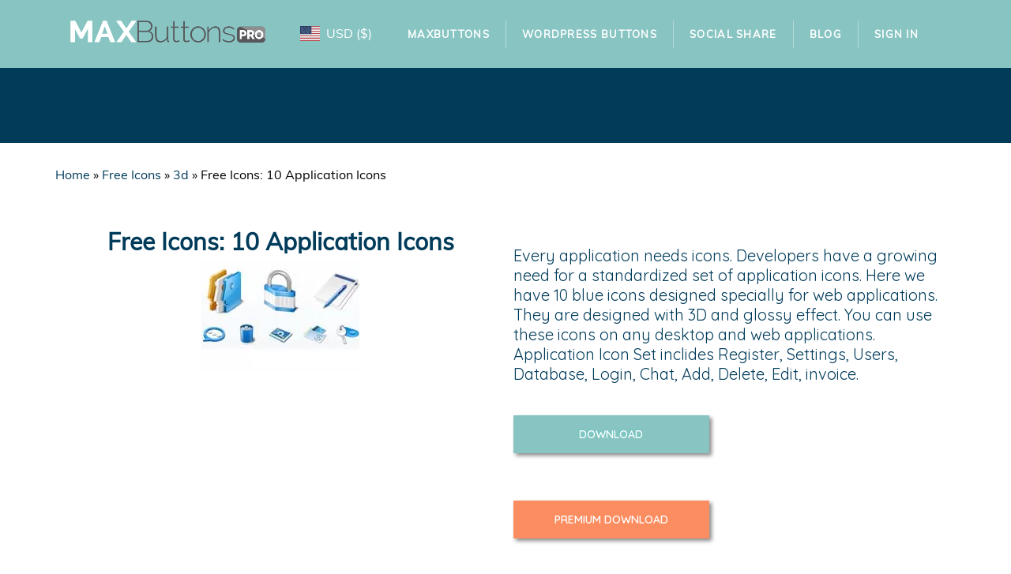

--- FILE ---
content_type: text/html; charset=UTF-8
request_url: https://maxbuttons.com/free-icon-set/free-icons-10-application-icons/
body_size: 13251
content:
<!DOCTYPE html><html lang="en-US"><head><meta charset="UTF-8"><meta name="viewport" content="width=device-width, initial-scale=1.0, viewport-fit=cover"/><meta name='robots' content='index, follow, max-image-preview:large, max-snippet:-1, max-video-preview:-1'/><link rel="preload" href="https://maxbuttons.com/wp-content/themes/blockfire/assets/fonts/Muli-Regular.ttf" as="font" type="font/ttf" crossorigin><link rel="stylesheet" media="print" onload="this.onload=null;this.media='all';" id="ao_optimized_gfonts" href="https://fonts.googleapis.com/css?family=Quicksand:100,100italic,200,200italic,300,300italic,400,400italic,500,500italic,600,600italic,700,700italic,800,800italic,900,900italic&amp;display=swap"><link media="all" href="https://cdn.maxbuttons.com/wp-content/cache/autoptimize/css/autoptimize_c4df5526f42b62497ba2e7e6ce2547dc.css" rel="stylesheet"><title>Free Icons: 10 Application Icons | MaxButtons Pro</title><meta name="description" content="You can use these free icons on any desktop and web applications. Application Icon Set inclides Register, Settings, Users, Database, Login, Chat, Add, Delete, Edit, invoice."/><link rel="canonical" href="https://maxbuttons.com/free-icon-set/free-icons-10-application-icons/"/><meta property="og:locale" content="en_US"/><meta property="og:type" content="article"/><meta property="og:title" content="Free Icons: 10 Application Icons | MaxButtons Pro"/><meta property="og:description" content="You can use these free icons on any desktop and web applications. Application Icon Set inclides Register, Settings, Users, Database, Login, Chat, Add, Delete, Edit, invoice."/><meta property="og:url" content="https://maxbuttons.com/free-icon-set/free-icons-10-application-icons/"/><meta property="og:site_name" content="MaxButtons Pro"/><meta property="article:publisher" content="https://www.facebook.com/maxfoundry/"/><meta property="og:image" content="https://maxbuttons.com/wp-content/uploads/2013/04/10-Application-Free-Icons.jpg"/><meta property="og:image:width" content="200"/><meta property="og:image:height" content="150"/><meta property="og:image:type" content="image/jpeg"/><meta name="twitter:card" content="summary_large_image"/><meta name="twitter:site" content="@maxfoundry"/> <script type="application/ld+json" class="yoast-schema-graph">{"@context":"https://schema.org","@graph":[{"@type":"WebPage","@id":"https://maxbuttons.com/free-icon-set/free-icons-10-application-icons/","url":"https://maxbuttons.com/free-icon-set/free-icons-10-application-icons/","name":"Free Icons: 10 Application Icons | MaxButtons Pro","isPartOf":{"@id":"https://maxbuttons.com/#website"},"primaryImageOfPage":{"@id":"https://maxbuttons.com/free-icon-set/free-icons-10-application-icons/#primaryimage"},"image":{"@id":"https://maxbuttons.com/free-icon-set/free-icons-10-application-icons/#primaryimage"},"thumbnailUrl":"https://maxbuttons.com/wp-content/uploads/2013/04/10-Application-Free-Icons.jpg","datePublished":"2013-04-05T13:30:15+00:00","description":"You can use these free icons on any desktop and web applications. Application Icon Set inclides Register, Settings, Users, Database, Login, Chat, Add, Delete, Edit, invoice.","breadcrumb":{"@id":"https://maxbuttons.com/free-icon-set/free-icons-10-application-icons/#breadcrumb"},"inLanguage":"en-US","potentialAction":[{"@type":"ReadAction","target":["https://maxbuttons.com/free-icon-set/free-icons-10-application-icons/"]}]},{"@type":"ImageObject","inLanguage":"en-US","@id":"https://maxbuttons.com/free-icon-set/free-icons-10-application-icons/#primaryimage","url":"https://maxbuttons.com/wp-content/uploads/2013/04/10-Application-Free-Icons.jpg","contentUrl":"https://maxbuttons.com/wp-content/uploads/2013/04/10-Application-Free-Icons.jpg","width":200,"height":150},{"@type":"BreadcrumbList","@id":"https://maxbuttons.com/free-icon-set/free-icons-10-application-icons/#breadcrumb","itemListElement":[{"@type":"ListItem","position":1,"name":"Home","item":"https://maxbuttons.com/"},{"@type":"ListItem","position":2,"name":"Free Icons","item":"https://maxbuttons.com/free-icon-set/"},{"@type":"ListItem","position":3,"name":"3d","item":"https://maxbuttons.com/free-icons-tag/3d/"},{"@type":"ListItem","position":4,"name":"Free Icons: 10 Application Icons"}]},{"@type":"WebSite","@id":"https://maxbuttons.com/#website","url":"https://maxbuttons.com/","name":"MaxButtons Pro","description":"WordPress Button Generator","publisher":{"@id":"https://maxbuttons.com/#organization"},"potentialAction":[{"@type":"SearchAction","target":{"@type":"EntryPoint","urlTemplate":"https://maxbuttons.com/?s={search_term_string}"},"query-input":{"@type":"PropertyValueSpecification","valueRequired":true,"valueName":"search_term_string"}}],"inLanguage":"en-US"},{"@type":"Organization","@id":"https://maxbuttons.com/#organization","name":"MaxButtons","url":"https://maxbuttons.com/","logo":{"@type":"ImageObject","inLanguage":"en-US","@id":"https://maxbuttons.com/#/schema/logo/image/","url":"https://maxbuttons.com/wp-content/uploads/2022/05/maxbuttons_logo.png","contentUrl":"https://maxbuttons.com/wp-content/uploads/2022/05/maxbuttons_logo.png","width":252,"height":34,"caption":"MaxButtons"},"image":{"@id":"https://maxbuttons.com/#/schema/logo/image/"},"sameAs":["https://www.facebook.com/maxfoundry/","https://x.com/maxfoundry"]}]}</script> <link href='https://www.google-analytics.com' rel='preconnect'/><link href='https://fonts.googleapis.com' rel='preconnect'/><link href='https://js.stripe.com' rel='preconnect'/><link href='https://www.googletagmanager.com' rel='preconnect'/><link href='https://fonts.gstatic.com' crossorigin='anonymous' rel='preconnect'/><link rel="alternate" type="application/rss+xml" title="MaxButtons Pro &raquo; Feed" href="https://maxbuttons.com/feed/"/><link rel='stylesheet' id='elementor-frontend-css' href='https://cdn.maxbuttons.com/wp-content/uploads/elementor/css/custom-frontend.min.css?ver=1768398160' type='text/css' media='all'/><link rel='stylesheet' id='widget-nav-menu-css' href='https://cdn.maxbuttons.com/wp-content/uploads/elementor/css/custom-pro-widget-nav-menu.min.css?ver=1768398160' type='text/css' media='all'/><link rel='stylesheet' id='e-apple-webkit-css' href='https://cdn.maxbuttons.com/wp-content/uploads/elementor/css/custom-apple-webkit.min.css?ver=1768398160' type='text/css' media='all'/><link rel='stylesheet' id='elementor-post-124750-css' href='https://cdn.maxbuttons.com/wp-content/cache/autoptimize/css/autoptimize_single_84f3f1ac70f2da6697093de5deb2a688.css?ver=1768398160' type='text/css' media='all'/><link rel='stylesheet' id='elementor-post-124756-css' href='https://cdn.maxbuttons.com/wp-content/cache/autoptimize/css/autoptimize_single_094e54eff6ec815284a293fc1586046e.css?ver=1768398160' type='text/css' media='all'/><link rel='stylesheet' id='elementor-post-124764-css' href='https://cdn.maxbuttons.com/wp-content/cache/autoptimize/css/autoptimize_single_a4b4227e3b5713293953ba95d3b73889.css?ver=1768398160' type='text/css' media='all'/><link rel='stylesheet' id='elementor-post-125229-css' href='https://cdn.maxbuttons.com/wp-content/cache/autoptimize/css/autoptimize_single_be36ee94860300f1467196b40c317aab.css?ver=1768398264' type='text/css' media='all'/> <script type="text/javascript" src="https://cdn.maxbuttons.com/wp-includes/js/jquery/jquery.min.js?ver=3.7.1" id="jquery-core-js"></script> <link rel="https://api.w.org/" href="https://maxbuttons.com/wp-json/"/><link rel="EditURI" type="application/rsd+xml" title="RSD" href="https://maxbuttons.com/xmlrpc.php?rsd"/><link rel='shortlink' href='https://maxbuttons.com/?p=11639'/><link rel="alternate" title="oEmbed (JSON)" type="application/json+oembed" href="https://maxbuttons.com/wp-json/oembed/1.0/embed?url=https%3A%2F%2Fmaxbuttons.com%2Ffree-icon-set%2Ffree-icons-10-application-icons%2F"/><meta name="generator" content="Easy Digital Downloads v3.6.2"/><meta name="generator" content="Elementor 3.32.5; features: e_font_icon_svg, additional_custom_breakpoints; settings: css_print_method-external, google_font-enabled, font_display-swap">  <script></script> <link rel="icon" href="https://maxbuttons.com/wp-content/uploads/2022/05/xMB-favicon.png.pagespeed.ic.MRp9egZ6L4.webp" sizes="32x32"/><link rel="icon" href="https://maxbuttons.com/wp-content/uploads/2022/05/xMB-favicon.png.pagespeed.ic.MRp9egZ6L4.webp" sizes="192x192"/><link rel="apple-touch-icon" href="https://maxbuttons.com/wp-content/uploads/2022/05/xMB-favicon.png.pagespeed.ic.MRp9egZ6L4.webp"/><meta name="msapplication-TileImage" content="https://maxbuttons.com/wp-content/uploads/2022/05/MB-favicon.png"/></head><body class="wp-singular free_icons-template-default single single-free_icons postid-11639 wp-custom-logo wp-theme-blockfire edd-js-none elementor-default elementor-template-full-width elementor-kit-124750 elementor-page-125229"> <script type="text/javascript" id="bbp-swap-no-js-body-class">document.body.className=document.body.className.replace('bbp-no-js','bbp-js');</script> <script>(function(){var c=document.body.classList;c.remove('edd-js-none');c.add('edd-js');})();</script> <div data-elementor-type="header" data-elementor-id="124756" class="elementor elementor-124756 elementor-location-header" data-elementor-post-type="elementor_library"><div class="elementor-element elementor-element-bb4f318 e-flex e-con-boxed e-con e-parent" data-id="bb4f318" data-element_type="container" data-settings="{&quot;background_background&quot;:&quot;classic&quot;}"><div class="e-con-inner"><div class="elementor-element elementor-element-0a38a81 e-con-full e-flex e-con e-parent" data-id="0a38a81" data-element_type="container"><div class="elementor-element elementor-element-66adec63 elementor-widget elementor-widget-theme-site-logo elementor-widget-image" data-id="66adec63" data-element_type="widget" data-widget_type="theme-site-logo.default"><div class="elementor-widget-container"> <a href="https://maxbuttons.com"> <noscript><img src="[data-uri]" class="attachment-full size-full wp-image-124783" alt="MAXButtons Logo"/></noscript><img src='data:image/svg+xml,%3Csvg%20xmlns=%22http://www.w3.org/2000/svg%22%20viewBox=%220%200%20250%2043%22%3E%3C/svg%3E' data-src="[data-uri]" class="lazyload attachment-full size-full wp-image-124783" alt="MAXButtons Logo"/> </a></div></div></div><div class="elementor-element elementor-element-8121728 e-con-full e-flex e-con e-parent" data-id="8121728" data-element_type="container"><div class="elementor-element elementor-element-d5aa2d4 elementor-widget elementor-widget-shortcode" data-id="d5aa2d4" data-element_type="widget" data-widget_type="shortcode.default"><div class="elementor-widget-container"><div class="elementor-shortcode"><div class='currency_switcher' style="visibility:none"><div class="currency-option selected option-USD "><a href="/free-icon-set/free-icons-10-application-icons/?currency=USD" title="Switch to US Dollar"><span><noscript><img src=https://maxbuttons.com/wp-content/plugins/mbsw-currency-switcher/assets/flags/4x3/us.svg width="25" height="25"></noscript><img class="lazyload" src='data:image/svg+xml,%3Csvg%20xmlns=%22http://www.w3.org/2000/svg%22%20viewBox=%220%200%2025%2025%22%3E%3C/svg%3E' data-src=https://maxbuttons.com/wp-content/plugins/mbsw-currency-switcher/assets/flags/4x3/us.svg width="25" height="25"></span><span>USD</span><span>(&dollar;)</span></a></div><div class="currency-option  option-EUR "><a href="/free-icon-set/free-icons-10-application-icons/?currency=EUR" title="Switch to Euro"><span><noscript><img src=https://maxbuttons.com/wp-content/plugins/mbsw-currency-switcher/assets/flags/4x3/eu.svg width="25" height="25"></noscript><img class="lazyload" src='data:image/svg+xml,%3Csvg%20xmlns=%22http://www.w3.org/2000/svg%22%20viewBox=%220%200%2025%2025%22%3E%3C/svg%3E' data-src=https://maxbuttons.com/wp-content/plugins/mbsw-currency-switcher/assets/flags/4x3/eu.svg width="25" height="25"></span><span>EUR</span><span>(&euro;)</span></a></div><div class="currency-option  option-GBP "><a href="/free-icon-set/free-icons-10-application-icons/?currency=GBP" title="Switch to British Pound"><span><noscript><img loading="lazy" src=https://maxbuttons.com/wp-content/plugins/mbsw-currency-switcher/assets/flags/4x3/gb.svg width="25" height="25"></noscript><img class="lazyload" loading="lazy" src='data:image/svg+xml,%3Csvg%20xmlns=%22http://www.w3.org/2000/svg%22%20viewBox=%220%200%2025%2025%22%3E%3C/svg%3E' data-src=https://maxbuttons.com/wp-content/plugins/mbsw-currency-switcher/assets/flags/4x3/gb.svg width="25" height="25"></span><span>GBP</span><span>(&pound;)</span></a></div></div></div></div></div></div><div class="elementor-element elementor-element-ce46aaf e-con-full e-flex e-con e-parent" data-id="ce46aaf" data-element_type="container"><div class="elementor-element elementor-element-754f1c61 elementor-nav-menu__align-center elementor-nav-menu--dropdown-mobile elementor-nav-menu--stretch elementor-nav-menu__text-align-aside elementor-nav-menu--toggle elementor-nav-menu--burger elementor-widget elementor-widget-nav-menu" data-id="754f1c61" data-element_type="widget" data-settings="{&quot;full_width&quot;:&quot;stretch&quot;,&quot;layout&quot;:&quot;horizontal&quot;,&quot;submenu_icon&quot;:{&quot;value&quot;:&quot;&lt;svg class=\&quot;e-font-icon-svg e-fas-caret-down\&quot; viewBox=\&quot;0 0 320 512\&quot; xmlns=\&quot;http:\/\/www.w3.org\/2000\/svg\&quot;&gt;&lt;path d=\&quot;M31.3 192h257.3c17.8 0 26.7 21.5 14.1 34.1L174.1 354.8c-7.8 7.8-20.5 7.8-28.3 0L17.2 226.1C4.6 213.5 13.5 192 31.3 192z\&quot;&gt;&lt;\/path&gt;&lt;\/svg&gt;&quot;,&quot;library&quot;:&quot;fa-solid&quot;},&quot;toggle&quot;:&quot;burger&quot;}" data-widget_type="nav-menu.default"><div class="elementor-widget-container"><nav aria-label="Menu" class="elementor-nav-menu--main elementor-nav-menu__container elementor-nav-menu--layout-horizontal e--pointer-text e--animation-grow"><ul id="menu-1-754f1c61" class="elementor-nav-menu"><li class="menu-item menu-item-type-post_type menu-item-object-page menu-item-80250"><a href="https://maxbuttons.com/maxbuttons/" class="elementor-item">MaxButtons</a></li><li class="menu-item menu-item-type-custom menu-item-object-custom menu-item-90758"><a href="/downloads" class="elementor-item">WordPress Buttons</a></li><li class="menu-item menu-item-type-post_type menu-item-object-page menu-item-113798"><a href="https://maxbuttons.com/wordpress-share-buttons/" class="elementor-item">Social Share</a></li><li class="menu-item menu-item-type-post_type menu-item-object-page current_page_parent menu-item-80252"><a href="https://maxbuttons.com/blog/" class="elementor-item">Blog</a></li><li class="menu-item menu-item-type-custom menu-item-object-custom menu-item-125073"><a href="/my-account/" class="elementor-item">Sign In</a></li></ul></nav><div class="elementor-menu-toggle" role="button" tabindex="0" aria-label="Menu Toggle" aria-expanded="false"> <svg aria-hidden="true" role="presentation" class="elementor-menu-toggle__icon--open e-font-icon-svg e-eicon-menu-bar" viewBox="0 0 1000 1000" xmlns="http://www.w3.org/2000/svg"><path d="M104 333H896C929 333 958 304 958 271S929 208 896 208H104C71 208 42 237 42 271S71 333 104 333ZM104 583H896C929 583 958 554 958 521S929 458 896 458H104C71 458 42 487 42 521S71 583 104 583ZM104 833H896C929 833 958 804 958 771S929 708 896 708H104C71 708 42 737 42 771S71 833 104 833Z"></path></svg><svg aria-hidden="true" role="presentation" class="elementor-menu-toggle__icon--close e-font-icon-svg e-eicon-close" viewBox="0 0 1000 1000" xmlns="http://www.w3.org/2000/svg"><path d="M742 167L500 408 258 167C246 154 233 150 217 150 196 150 179 158 167 167 154 179 150 196 150 212 150 229 154 242 171 254L408 500 167 742C138 771 138 800 167 829 196 858 225 858 254 829L496 587 738 829C750 842 767 846 783 846 800 846 817 842 829 829 842 817 846 804 846 783 846 767 842 750 829 737L588 500 833 258C863 229 863 200 833 171 804 137 775 137 742 167Z"></path></svg></div><nav class="elementor-nav-menu--dropdown elementor-nav-menu__container" aria-hidden="true"><ul id="menu-2-754f1c61" class="elementor-nav-menu"><li class="menu-item menu-item-type-post_type menu-item-object-page menu-item-80250"><a href="https://maxbuttons.com/maxbuttons/" class="elementor-item" tabindex="-1">MaxButtons</a></li><li class="menu-item menu-item-type-custom menu-item-object-custom menu-item-90758"><a href="/downloads" class="elementor-item" tabindex="-1">WordPress Buttons</a></li><li class="menu-item menu-item-type-post_type menu-item-object-page menu-item-113798"><a href="https://maxbuttons.com/wordpress-share-buttons/" class="elementor-item" tabindex="-1">Social Share</a></li><li class="menu-item menu-item-type-post_type menu-item-object-page current_page_parent menu-item-80252"><a href="https://maxbuttons.com/blog/" class="elementor-item" tabindex="-1">Blog</a></li><li class="menu-item menu-item-type-custom menu-item-object-custom menu-item-125073"><a href="/my-account/" class="elementor-item" tabindex="-1">Sign In</a></li></ul></nav></div></div></div></div></div></div><div data-elementor-type="single-page" data-elementor-id="125229" class="elementor elementor-125229 elementor-location-single post-11639 free_icons type-free_icons status-publish has-post-thumbnail hentry free_icons_tag-3d free_icons_tag-add-2 free_icons_tag-application-icons free_icons_tag-chat free_icons_tag-database free_icons_tag-delete free_icons_tag-edit free_icons_tag-free-icons free_icons_tag-invoice free_icons_tag-login free_icons_tag-register free_icons_tag-settings free_icons_tag-users" data-elementor-post-type="elementor_library"><div class="elementor-element elementor-element-5e2979ee e-flex e-con-boxed e-con e-parent" data-id="5e2979ee" data-element_type="container" data-settings="{&quot;background_background&quot;:&quot;classic&quot;}"><div class="e-con-inner"><div class="elementor-element elementor-element-28132143 elementor-widget elementor-widget-theme-post-title elementor-page-title elementor-widget-heading" data-id="28132143" data-element_type="widget" data-widget_type="theme-post-title.default"><div class="elementor-widget-container"><h1 class="elementor-heading-title elementor-size-default">Free Icons: 10 Application Icons</h1></div></div></div></div><div class="elementor-element elementor-element-1c21b210 e-flex e-con-boxed e-con e-parent" data-id="1c21b210" data-element_type="container"><div class="e-con-inner"><div class="elementor-element elementor-element-7af9d58d elementor-widget elementor-widget-breadcrumbs" data-id="7af9d58d" data-element_type="widget" data-widget_type="breadcrumbs.default"><div class="elementor-widget-container"><nav id="breadcrumbs"><span><span><a href="https://maxbuttons.com/">Home</a></span> » <span><a href="https://maxbuttons.com/free-icon-set/">Free Icons</a></span> » <span><a href="https://maxbuttons.com/free-icons-tag/3d/">3d</a></span> » <span class="breadcrumb_last" aria-current="page">Free Icons: 10 Application Icons</span></span></nav></div></div></div></div><div class="elementor-element elementor-element-3e7654af e-flex e-con-boxed e-con e-parent" data-id="3e7654af" data-element_type="container"><div class="e-con-inner"><div class="elementor-element elementor-element-82dd76 e-con-full e-flex e-con e-parent" data-id="82dd76" data-element_type="container"><div class="elementor-element elementor-element-9020062 elementor-widget elementor-widget-theme-post-title elementor-page-title elementor-widget-heading" data-id="9020062" data-element_type="widget" data-widget_type="theme-post-title.default"><div class="elementor-widget-container"><h1 class="elementor-heading-title elementor-size-default">Free Icons: 10 Application Icons</h1></div></div><div class="elementor-element elementor-element-46b8dfc3 elementor-widget elementor-widget-theme-post-featured-image elementor-widget-image" data-id="46b8dfc3" data-element_type="widget" data-widget_type="theme-post-featured-image.default"><div class="elementor-widget-container"> <noscript><img loading="lazy" width="200" height="150" src="https://maxbuttons.com/wp-content/uploads/2013/04/x10-Application-Free-Icons.jpg.pagespeed.ic.TNQ2hYwqNH.webp" class="attachment-large size-large wp-image-9428" alt=""/></noscript><img loading="lazy" width="200" height="150" src='data:image/svg+xml,%3Csvg%20xmlns=%22http://www.w3.org/2000/svg%22%20viewBox=%220%200%20200%20150%22%3E%3C/svg%3E' data-src="https://maxbuttons.com/wp-content/uploads/2013/04/x10-Application-Free-Icons.jpg.pagespeed.ic.TNQ2hYwqNH.webp" class="lazyload attachment-large size-large wp-image-9428" alt=""/></div></div></div><div class="elementor-element elementor-element-54c0494 e-con-full e-flex e-con e-parent" data-id="54c0494" data-element_type="container"><div class="elementor-element elementor-element-6a6f504 elementor-widget elementor-widget-theme-post-content" data-id="6a6f504" data-element_type="widget" data-widget_type="theme-post-content.default"><div class="elementor-widget-container"><p style="font-size: 20px;">Every application needs icons. Developers have a growing need for a standardized set of application icons. Here we have 10 blue icons designed specially for web applications. They are designed with 3D and glossy effect.  You can use these icons on any desktop and web applications. Application Icon Set inclides Register, Settings, Users, Database, Login, Chat, Add, Delete, Edit, invoice.</p> <br><div style="text-align: center; font-size: 14px; font-weight: 600; font-style: normal;  text-shadow: -1px -1px 1px #5ec5bf; background-color: #88C5C2; box-shadow: 3px 3px 5px 0px rgb(0 0 0 / 47%); padding: 15px 40px 15px 40px; width: 45%;"> <a style="color: #ffffff;" target="_blank" rel="noopener" href="http://www.webiconset.com/application-icon-set/" data-mbga="{&quot;cat&quot;:&quot;MaxButtons&quot;,&quot;action&quot;:&quot;click&quot;,&quot;label&quot;:&quot;&quot;,&quot;value&quot;:0,&quot;noninteraction&quot;:&quot;false&quot;}"><span class="mb-text">DOWNLOAD</span></a></div> <br><p style="font-size: 20px;"></p> <br><div style="text-align: center; font-size: 14px; font-weight: 600; font-style: normal;  text-shadow: -1px -1px 1px #fc8d60; background-color: #fc8d60; box-shadow: 3px 3px 5px 0px rgb(0 0 0 / 47%); padding: 15px 40px 15px 40px; width: 45%;"> <a style="color: #ffffff;" target="_blank" rel="noopener" href="" data-mbga="{&quot;cat&quot;:&quot;MaxButtons&quot;,&quot;action&quot;:&quot;click&quot;,&quot;label&quot;:&quot;&quot;,&quot;value&quot;:0,&quot;noninteraction&quot;:&quot;false&quot;}"><span class="mb-text">PREMIUM DOWNLOAD</span></a></div></div></div></div></div></div><div class="elementor-element elementor-element-23112a6f e-con-full e-flex e-con e-parent" data-id="23112a6f" data-element_type="container"><div class="elementor-element elementor-element-1b3b8725 e-con-full e-flex e-con e-parent" data-id="1b3b8725" data-element_type="container"><div class="elementor-element elementor-element-26b76d3b elementor-widget-divider--view-line elementor-widget elementor-widget-divider" data-id="26b76d3b" data-element_type="widget" data-widget_type="divider.default"><div class="elementor-widget-container"><div class="elementor-divider"> <span class="elementor-divider-separator"> </span></div></div></div></div><div class="elementor-element elementor-element-33e2a35a e-con-full e-flex e-con e-parent" data-id="33e2a35a" data-element_type="container"><div class="elementor-element elementor-element-446d63d5 elementor-widget elementor-widget-image" data-id="446d63d5" data-element_type="widget" data-widget_type="image.default"><div class="elementor-widget-container"> <noscript><img loading="lazy" width="252" height="34" src="https://maxbuttons.com/wp-content/uploads/2022/05/xmaxbuttons_logo.png.pagespeed.ic.qlUGcOZPkm.webp" class="attachment-large size-large wp-image-124771" alt=""/></noscript><img loading="lazy" width="252" height="34" src='data:image/svg+xml,%3Csvg%20xmlns=%22http://www.w3.org/2000/svg%22%20viewBox=%220%200%20252%2034%22%3E%3C/svg%3E' data-src="https://maxbuttons.com/wp-content/uploads/2022/05/xmaxbuttons_logo.png.pagespeed.ic.qlUGcOZPkm.webp" class="lazyload attachment-large size-large wp-image-124771" alt=""/></div></div></div><div class="elementor-element elementor-element-64b87ac6 e-con-full e-flex e-con e-parent" data-id="64b87ac6" data-element_type="container"><div class="elementor-element elementor-element-9737772 elementor-widget-divider--view-line_text elementor-widget-divider--element-align-center elementor-widget elementor-widget-divider" data-id="9737772" data-element_type="widget" data-widget_type="divider.default"><div class="elementor-widget-container"><div class="elementor-divider"> <span class="elementor-divider-separator"> <span class="elementor-divider__text elementor-divider__element"> <a href="/pricing/">This Product Requires MaxButtons PRO</a> </span> </span></div></div></div></div></div><div class="elementor-element elementor-element-42335ec7 e-flex e-con-boxed e-con e-parent" data-id="42335ec7" data-element_type="container" data-settings="{&quot;background_background&quot;:&quot;classic&quot;}"><div class="e-con-inner"><div class="elementor-element elementor-element-61487364 e-con-full e-flex e-con e-parent" data-id="61487364" data-element_type="container"><div class="elementor-element elementor-element-459c5b44 elementor-widget elementor-widget-heading" data-id="459c5b44" data-element_type="widget" data-widget_type="heading.default"><div class="elementor-widget-container"><h3 class="elementor-heading-title elementor-size-small">OVER <span style="color: #1fa4fb">250</span> BUTTON PACKS</h3></div></div><div class="elementor-element elementor-element-25e6c396 elementor-widget elementor-widget-heading" data-id="25e6c396" data-element_type="widget" data-widget_type="heading.default"><div class="elementor-widget-container"><p class="elementor-heading-title elementor-size-default">Get <span style="color: #1fa4fb">every button</span> we have for $49</p></div></div></div><div class="elementor-element elementor-element-3ee3c4d7 e-con-full e-flex e-con e-parent" data-id="3ee3c4d7" data-element_type="container"><div class="elementor-element elementor-element-75ce513d elementor-widget elementor-widget-heading" data-id="75ce513d" data-element_type="widget" data-widget_type="heading.default"><div class="elementor-widget-container"><h2 class="elementor-heading-title elementor-size-default">Our best deal is the All-In-One Package, which gets you everything we have for only $49. Over 200 current button packs, and all new button packs for one year.</h2></div></div></div><div class="elementor-element elementor-element-560653e5 e-con-full e-flex e-con e-parent" data-id="560653e5" data-element_type="container"><div class="elementor-element elementor-element-60677e1a elementor-align-center elementor-widget elementor-widget-button" data-id="60677e1a" data-element_type="widget" data-widget_type="button.default"><div class="elementor-widget-container"><div class="elementor-button-wrapper"> <a class="elementor-button elementor-button-link elementor-size-md" href="https://maxbuttons.com/checkout/?edd_action=add_to_cart&#038;download_id=23836"> <span class="elementor-button-content-wrapper"> <span class="elementor-button-text">GET OUR BEST DEAL</span> </span> </a></div></div></div><div class="elementor-element elementor-element-4b5bc508 elementor-widget elementor-widget-heading" data-id="4b5bc508" data-element_type="widget" data-widget_type="heading.default"><div class="elementor-widget-container"><h4 class="elementor-heading-title elementor-size-default">MAX BUTTONS PRO REQUIRED</h4></div></div></div></div></div></div><footer data-elementor-type="footer" data-elementor-id="124764" class="elementor elementor-124764 elementor-location-footer" data-elementor-post-type="elementor_library"><div class="elementor-element elementor-element-7ede9f6d e-flex e-con-boxed e-con e-parent" data-id="7ede9f6d" data-element_type="container"><div class="e-con-inner"><div class="elementor-element elementor-element-c93741d elementor-widget elementor-widget-heading" data-id="c93741d" data-element_type="widget" data-widget_type="heading.default"><div class="elementor-widget-container"><h2 class="elementor-heading-title elementor-size-default">Get MaxButtons Pro Now!</h2></div></div><div class="elementor-element elementor-element-1d99f3f elementor-align-center elementor-widget elementor-widget-button" data-id="1d99f3f" data-element_type="widget" data-widget_type="button.default"><div class="elementor-widget-container"><div class="elementor-button-wrapper"> <a class="elementor-button elementor-button-link elementor-size-xl" href="https://maxbuttons.com/checkout/?edd_action=add_to_cart&#038;download_id=24035&#038;edd_options%5Bprice_id%5D=1"> <span class="elementor-button-content-wrapper"> <span class="elementor-button-text">GET IT NOW</span> </span> </a></div></div></div></div></div><div class="elementor-element elementor-element-62989c8b e-flex e-con-boxed e-con e-parent" data-id="62989c8b" data-element_type="container" data-settings="{&quot;background_background&quot;:&quot;classic&quot;}"><div class="e-con-inner"><div class="elementor-element elementor-element-1b99f000 e-con-full e-flex e-con e-parent" data-id="1b99f000" data-element_type="container"><div class="elementor-element elementor-element-7108581e elementor-widget elementor-widget-heading" data-id="7108581e" data-element_type="widget" data-widget_type="heading.default"><div class="elementor-widget-container"><h2 class="elementor-heading-title elementor-size-default">Still Have Questions?</h2></div></div><div class="elementor-element elementor-element-6ced10aa elementor-widget elementor-widget-heading" data-id="6ced10aa" data-element_type="widget" data-widget_type="heading.default"><div class="elementor-widget-container"><h4 class="elementor-heading-title elementor-size-default">Get ready to build your own buttons with MaxButtons Pro - the ultimate button generator</h4></div></div></div><div class="elementor-element elementor-element-756a2f39 e-con-full e-flex e-con e-parent" data-id="756a2f39" data-element_type="container"><div class="elementor-element elementor-element-6f7b2070 elementor-align-center elementor-widget elementor-widget-button" data-id="6f7b2070" data-element_type="widget" data-widget_type="button.default"><div class="elementor-widget-container"><div class="elementor-button-wrapper"> <a class="elementor-button elementor-button-link elementor-size-xl" href="https://maxbuttons.com/pricing/"> <span class="elementor-button-content-wrapper"> <span class="elementor-button-text">TELL ME MORE</span> </span> </a></div></div></div></div></div></div><div class="elementor-element elementor-element-5efe43a1 e-flex e-con-boxed e-con e-parent" data-id="5efe43a1" data-element_type="container" data-settings="{&quot;background_background&quot;:&quot;classic&quot;}"><div class="e-con-inner"><div class="elementor-element elementor-element-3be98228 e-con-full e-flex e-con e-parent" data-id="3be98228" data-element_type="container"><div class="elementor-element elementor-element-4187edf elementor-widget elementor-widget-heading" data-id="4187edf" data-element_type="widget" data-widget_type="heading.default"><div class="elementor-widget-container"><h2 class="elementor-heading-title elementor-size-default">Website</h2></div></div><div class="elementor-element elementor-element-c651c0a elementor-nav-menu__align-start elementor-nav-menu--dropdown-none elementor-widget elementor-widget-nav-menu" data-id="c651c0a" data-element_type="widget" data-settings="{&quot;layout&quot;:&quot;vertical&quot;,&quot;submenu_icon&quot;:{&quot;value&quot;:&quot;&lt;svg class=\&quot;e-font-icon-svg e-fas-caret-down\&quot; viewBox=\&quot;0 0 320 512\&quot; xmlns=\&quot;http:\/\/www.w3.org\/2000\/svg\&quot;&gt;&lt;path d=\&quot;M31.3 192h257.3c17.8 0 26.7 21.5 14.1 34.1L174.1 354.8c-7.8 7.8-20.5 7.8-28.3 0L17.2 226.1C4.6 213.5 13.5 192 31.3 192z\&quot;&gt;&lt;\/path&gt;&lt;\/svg&gt;&quot;,&quot;library&quot;:&quot;fa-solid&quot;}}" data-widget_type="nav-menu.default"><div class="elementor-widget-container"><nav aria-label="Menu" class="elementor-nav-menu--main elementor-nav-menu__container elementor-nav-menu--layout-vertical e--pointer-none"><ul id="menu-1-c651c0a" class="elementor-nav-menu sm-vertical"><li class="menu-item menu-item-type-post_type menu-item-object-page menu-item-7367"><a href="https://maxbuttons.com/pricing/" class="elementor-item">Pricing</a></li><li class="needs-support menu-item menu-item-type-custom menu-item-object-custom menu-item-11124"><a rel="nofollow" href="/forums" class="elementor-item">Support Forums</a></li><li class="menu-item menu-item-type-post_type menu-item-object-page menu-item-125083"><a href="https://maxbuttons.com/documentation/" class="elementor-item">Documentation</a></li><li class="menu-item menu-item-type-post_type menu-item-object-page menu-item-11121"><a href="https://maxbuttons.com/tour/" class="elementor-item">Tour</a></li><li class="menu-item menu-item-type-post_type menu-item-object-page current_page_parent menu-item-11850"><a href="https://maxbuttons.com/blog/" class="elementor-item">Blog</a></li><li class="menu-item menu-item-type-post_type menu-item-object-page menu-item-11142"><a href="https://maxbuttons.com/privacy-policy/" class="elementor-item">Privacy Policy</a></li><li class="menu-item menu-item-type-post_type menu-item-object-page menu-item-11143"><a href="https://maxbuttons.com/terms-conditions/" class="elementor-item">Terms and Conditions</a></li><li class="menu-item menu-item-type-post_type menu-item-object-page menu-item-11888"><a href="https://maxbuttons.com/contact/" class="elementor-item">Contact</a></li></ul></nav><nav class="elementor-nav-menu--dropdown elementor-nav-menu__container" aria-hidden="true"><ul id="menu-2-c651c0a" class="elementor-nav-menu sm-vertical"><li class="menu-item menu-item-type-post_type menu-item-object-page menu-item-7367"><a href="https://maxbuttons.com/pricing/" class="elementor-item" tabindex="-1">Pricing</a></li><li class="needs-support menu-item menu-item-type-custom menu-item-object-custom menu-item-11124"><a rel="nofollow" href="/forums" class="elementor-item" tabindex="-1">Support Forums</a></li><li class="menu-item menu-item-type-post_type menu-item-object-page menu-item-125083"><a href="https://maxbuttons.com/documentation/" class="elementor-item" tabindex="-1">Documentation</a></li><li class="menu-item menu-item-type-post_type menu-item-object-page menu-item-11121"><a href="https://maxbuttons.com/tour/" class="elementor-item" tabindex="-1">Tour</a></li><li class="menu-item menu-item-type-post_type menu-item-object-page current_page_parent menu-item-11850"><a href="https://maxbuttons.com/blog/" class="elementor-item" tabindex="-1">Blog</a></li><li class="menu-item menu-item-type-post_type menu-item-object-page menu-item-11142"><a href="https://maxbuttons.com/privacy-policy/" class="elementor-item" tabindex="-1">Privacy Policy</a></li><li class="menu-item menu-item-type-post_type menu-item-object-page menu-item-11143"><a href="https://maxbuttons.com/terms-conditions/" class="elementor-item" tabindex="-1">Terms and Conditions</a></li><li class="menu-item menu-item-type-post_type menu-item-object-page menu-item-11888"><a href="https://maxbuttons.com/contact/" class="elementor-item" tabindex="-1">Contact</a></li></ul></nav></div></div></div><div class="elementor-element elementor-element-d362c60 e-con-full e-flex e-con e-parent" data-id="d362c60" data-element_type="container"><div class="elementor-element elementor-element-5cab7a19 elementor-widget elementor-widget-heading" data-id="5cab7a19" data-element_type="widget" data-widget_type="heading.default"><div class="elementor-widget-container"><h2 class="elementor-heading-title elementor-size-default">More</h2></div></div><div class="elementor-element elementor-element-4795126c elementor-nav-menu__align-start elementor-nav-menu--dropdown-none elementor-widget elementor-widget-nav-menu" data-id="4795126c" data-element_type="widget" data-settings="{&quot;layout&quot;:&quot;vertical&quot;,&quot;submenu_icon&quot;:{&quot;value&quot;:&quot;&lt;svg class=\&quot;e-font-icon-svg e-fas-caret-down\&quot; viewBox=\&quot;0 0 320 512\&quot; xmlns=\&quot;http:\/\/www.w3.org\/2000\/svg\&quot;&gt;&lt;path d=\&quot;M31.3 192h257.3c17.8 0 26.7 21.5 14.1 34.1L174.1 354.8c-7.8 7.8-20.5 7.8-28.3 0L17.2 226.1C4.6 213.5 13.5 192 31.3 192z\&quot;&gt;&lt;\/path&gt;&lt;\/svg&gt;&quot;,&quot;library&quot;:&quot;fa-solid&quot;}}" data-widget_type="nav-menu.default"><div class="elementor-widget-container"><nav aria-label="Menu" class="elementor-nav-menu--main elementor-nav-menu__container elementor-nav-menu--layout-vertical e--pointer-none"><ul id="menu-1-4795126c" class="elementor-nav-menu sm-vertical"><li class="menu-item menu-item-type-post_type menu-item-object-page menu-item-81996"><a href="https://maxbuttons.com/wordpress-share-buttons/" class="elementor-item">WordPress Social Share Buttons</a></li><li class="menu-item menu-item-type-custom menu-item-object-custom menu-item-10888"><a target="_blank" href="http://www.maxgalleria.com" class="elementor-item">WordPress Gallery Plugin</a></li><li class="menu-item menu-item-type-custom menu-item-object-custom menu-item-11144"><a target="_blank" href="http://www.maxfoundry.com" class="elementor-item">Max Foundry</a></li><li class="menu-item menu-item-type-post_type menu-item-object-page menu-item-23162"><a href="https://maxbuttons.com/button-generator/" class="elementor-item">Button Generator</a></li></ul></nav><nav class="elementor-nav-menu--dropdown elementor-nav-menu__container" aria-hidden="true"><ul id="menu-2-4795126c" class="elementor-nav-menu sm-vertical"><li class="menu-item menu-item-type-post_type menu-item-object-page menu-item-81996"><a href="https://maxbuttons.com/wordpress-share-buttons/" class="elementor-item" tabindex="-1">WordPress Social Share Buttons</a></li><li class="menu-item menu-item-type-custom menu-item-object-custom menu-item-10888"><a target="_blank" href="http://www.maxgalleria.com" class="elementor-item" tabindex="-1">WordPress Gallery Plugin</a></li><li class="menu-item menu-item-type-custom menu-item-object-custom menu-item-11144"><a target="_blank" href="http://www.maxfoundry.com" class="elementor-item" tabindex="-1">Max Foundry</a></li><li class="menu-item menu-item-type-post_type menu-item-object-page menu-item-23162"><a href="https://maxbuttons.com/button-generator/" class="elementor-item" tabindex="-1">Button Generator</a></li></ul></nav></div></div></div><div class="elementor-element elementor-element-3bcaff11 e-con-full e-flex e-con e-parent" data-id="3bcaff11" data-element_type="container"><div class="elementor-element elementor-element-31d6961f elementor-widget elementor-widget-heading" data-id="31d6961f" data-element_type="widget" data-widget_type="heading.default"><div class="elementor-widget-container"><h2 class="elementor-heading-title elementor-size-default">Follow Us On</h2></div></div><div class="elementor-element elementor-element-556b5705 e-grid-align-left elementor-shape-rounded elementor-grid-0 elementor-widget elementor-widget-social-icons" data-id="556b5705" data-element_type="widget" data-widget_type="social-icons.default"><div class="elementor-widget-container"><div class="elementor-social-icons-wrapper elementor-grid" role="list"> <span class="elementor-grid-item" role="listitem"> <a class="elementor-icon elementor-social-icon elementor-social-icon-facebook-f elementor-repeater-item-c4356fb" href="https://www.facebook.com/maxfoundry/" target="_blank"> <span class="elementor-screen-only">Facebook-f</span> <svg aria-hidden="true" class="e-font-icon-svg e-fab-facebook-f" viewBox="0 0 320 512" xmlns="http://www.w3.org/2000/svg"><path d="M279.14 288l14.22-92.66h-88.91v-60.13c0-25.35 12.42-50.06 52.24-50.06h40.42V6.26S260.43 0 225.36 0c-73.22 0-121.08 44.38-121.08 124.72v70.62H22.89V288h81.39v224h100.17V288z"></path></svg> </a> </span> <span class="elementor-grid-item" role="listitem"> <a class="elementor-icon elementor-social-icon elementor-social-icon-twitter elementor-repeater-item-bced801" href="http://twitter.com/maxfoundry" target="_blank"> <span class="elementor-screen-only">Twitter</span> <svg aria-hidden="true" class="e-font-icon-svg e-fab-twitter" viewBox="0 0 512 512" xmlns="http://www.w3.org/2000/svg"><path d="M459.37 151.716c.325 4.548.325 9.097.325 13.645 0 138.72-105.583 298.558-298.558 298.558-59.452 0-114.68-17.219-161.137-47.106 8.447.974 16.568 1.299 25.34 1.299 49.055 0 94.213-16.568 130.274-44.832-46.132-.975-84.792-31.188-98.112-72.772 6.498.974 12.995 1.624 19.818 1.624 9.421 0 18.843-1.3 27.614-3.573-48.081-9.747-84.143-51.98-84.143-102.985v-1.299c13.969 7.797 30.214 12.67 47.431 13.319-28.264-18.843-46.781-51.005-46.781-87.391 0-19.492 5.197-37.36 14.294-52.954 51.655 63.675 129.3 105.258 216.365 109.807-1.624-7.797-2.599-15.918-2.599-24.04 0-57.828 46.782-104.934 104.934-104.934 30.213 0 57.502 12.67 76.67 33.137 23.715-4.548 46.456-13.32 66.599-25.34-7.798 24.366-24.366 44.833-46.132 57.827 21.117-2.273 41.584-8.122 60.426-16.243-14.292 20.791-32.161 39.308-52.628 54.253z"></path></svg> </a> </span></div></div></div><div class="elementor-element elementor-element-1f06adef elementor-widget elementor-widget-heading" data-id="1f06adef" data-element_type="widget" data-widget_type="heading.default"><div class="elementor-widget-container"><h2 class="elementor-heading-title elementor-size-default">Copyright © 2010 - 2022</br> Max Foundry, LLC.</br> All Rights Reserved.</h2></div></div><div class="elementor-element elementor-element-167aa401 elementor-widget elementor-widget-image" data-id="167aa401" data-element_type="widget" data-widget_type="image.default"><div class="elementor-widget-container"> <noscript><img loading="lazy" width="219" height="40" src="https://maxbuttons.com/wp-content/uploads/2022/05/xmaxfoundry-logo.png.pagespeed.ic.qFgkXZQ5_M.webp" class="attachment-large size-large wp-image-124760" alt=""/></noscript><img loading="lazy" width="219" height="40" src='data:image/svg+xml,%3Csvg%20xmlns=%22http://www.w3.org/2000/svg%22%20viewBox=%220%200%20219%2040%22%3E%3C/svg%3E' data-src="https://maxbuttons.com/wp-content/uploads/2022/05/xmaxfoundry-logo.png.pagespeed.ic.qFgkXZQ5_M.webp" class="lazyload attachment-large size-large wp-image-124760" alt=""/></div></div></div></div></div></footer> <script type="speculationrules">{"prefetch":[{"source":"document","where":{"and":[{"href_matches":"\/*"},{"not":{"href_matches":["\/wp-*.php","\/wp-admin\/*","\/wp-content\/uploads\/*","\/wp-content\/*","\/wp-content\/plugins\/*","\/wp-content\/themes\/blockfire\/*","\/*\\?(.+)","\/checkout\/*"]}},{"not":{"selector_matches":"a[rel~=\"nofollow\"]"}},{"not":{"selector_matches":".no-prefetch, .no-prefetch a"}}]},"eagerness":"conservative"}]}</script> <script type="text/javascript">var fonts_loaded=[];</script> <script type="text/javascript" id="mbsw-currency-js-extra">var mbswUserData=mbsw_user_tag;var mbswBasicCurrencyData=mbsw_basic_tag;var mbswProductCurrencyData=mbsw_product_tag;</script> <script>const lazyloadRunObserver = () => {
					const lazyloadBackgrounds = document.querySelectorAll( `.e-con.e-parent:not(.e-lazyloaded)` );
					const lazyloadBackgroundObserver = new IntersectionObserver( ( entries ) => {
						entries.forEach( ( entry ) => {
							if ( entry.isIntersecting ) {
								let lazyloadBackground = entry.target;
								if( lazyloadBackground ) {
									lazyloadBackground.classList.add( 'e-lazyloaded' );
								}
								lazyloadBackgroundObserver.unobserve( entry.target );
							}
						});
					}, { rootMargin: '200px 0px 200px 0px' } );
					lazyloadBackgrounds.forEach( ( lazyloadBackground ) => {
						lazyloadBackgroundObserver.observe( lazyloadBackground );
					} );
				};
				const events = [
					'DOMContentLoaded',
					'elementor/lazyload/observe',
				];
				events.forEach( ( event ) => {
					document.addEventListener( event, lazyloadRunObserver );
				} );</script> <noscript><style>.lazyload{display:none}</style></noscript><script data-noptimize="1">window.lazySizesConfig=window.lazySizesConfig||{};window.lazySizesConfig.loadMode=1;</script><script async data-noptimize="1" src='https://cdn.maxbuttons.com/wp-content/plugins/autoptimize/classes/external/js/lazysizes.min.js?ao_version=3.1.13'></script> <script type="text/javascript" id="mbpro-js-js-extra">var maxButtonsFront={"ajaxURL":"https:\/\/maxbuttons.com\/wp-admin\/admin-ajax.php","nonce":"fda0e4e0e2"};</script> <script type="text/javascript" id="edd-ajax-js-extra">var edd_scripts={"ajaxurl":"https:\/\/maxbuttons.com\/wp-admin\/admin-ajax.php","position_in_cart":"","has_purchase_links":"0","already_in_cart_message":"You have already added this item to your cart","empty_cart_message":"Your cart is empty","loading":"Loading","select_option":"Please select an option","is_checkout":"0","default_gateway":"stripe","redirect_to_checkout":"0","checkout_page":"https:\/\/maxbuttons.com\/checkout\/","permalinks":"1","quantities_enabled":"","taxes_enabled":"0","current_page":"11639"};</script> <script type="text/javascript" id="elementor-frontend-js-before">var elementorFrontendConfig={"environmentMode":{"edit":false,"wpPreview":false,"isScriptDebug":false},"i18n":{"shareOnFacebook":"Share on Facebook","shareOnTwitter":"Share on Twitter","pinIt":"Pin it","download":"Download","downloadImage":"Download image","fullscreen":"Fullscreen","zoom":"Zoom","share":"Share","playVideo":"Play Video","previous":"Previous","next":"Next","close":"Close","a11yCarouselPrevSlideMessage":"Previous slide","a11yCarouselNextSlideMessage":"Next slide","a11yCarouselFirstSlideMessage":"This is the first slide","a11yCarouselLastSlideMessage":"This is the last slide","a11yCarouselPaginationBulletMessage":"Go to slide"},"is_rtl":false,"breakpoints":{"xs":0,"sm":480,"md":768,"lg":1025,"xl":1440,"xxl":1600},"responsive":{"breakpoints":{"mobile":{"label":"Mobile Portrait","value":767,"default_value":767,"direction":"max","is_enabled":true},"mobile_extra":{"label":"Mobile Landscape","value":880,"default_value":880,"direction":"max","is_enabled":false},"tablet":{"label":"Tablet Portrait","value":1024,"default_value":1024,"direction":"max","is_enabled":true},"tablet_extra":{"label":"Tablet Landscape","value":1200,"default_value":1200,"direction":"max","is_enabled":false},"laptop":{"label":"Laptop","value":1366,"default_value":1366,"direction":"max","is_enabled":true},"widescreen":{"label":"Widescreen","value":2400,"default_value":2400,"direction":"min","is_enabled":false}},"hasCustomBreakpoints":true},"version":"3.32.5","is_static":false,"experimentalFeatures":{"e_font_icon_svg":true,"additional_custom_breakpoints":true,"container":true,"theme_builder_v2":true,"nested-elements":true,"home_screen":true,"global_classes_should_enforce_capabilities":true,"e_variables":true,"cloud-library":true,"e_opt_in_v4_page":true,"import-export-customization":true},"urls":{"assets":"https:\/\/maxbuttons.com\/wp-content\/plugins\/elementor\/assets\/","ajaxurl":"https:\/\/maxbuttons.com\/wp-admin\/admin-ajax.php","uploadUrl":"https:\/\/maxbuttons.com\/wp-content\/uploads"},"nonces":{"floatingButtonsClickTracking":"846377b75c"},"swiperClass":"swiper","settings":{"page":[],"editorPreferences":[]},"kit":{"active_breakpoints":["viewport_mobile","viewport_tablet","viewport_laptop"],"global_image_lightbox":"yes","lightbox_enable_counter":"yes","lightbox_enable_fullscreen":"yes","lightbox_enable_zoom":"yes","lightbox_enable_share":"yes","lightbox_title_src":"title","lightbox_description_src":"description"},"post":{"id":11639,"title":"Free%20Icons%3A%2010%20Application%20Icons%20%7C%20MaxButtons%20Pro","excerpt":"","featuredImage":"https:\/\/maxbuttons.com\/wp-content\/uploads\/2013\/04\/10-Application-Free-Icons.jpg"}};</script> <script type="text/javascript" src="https://cdn.maxbuttons.com/wp-includes/js/dist/hooks.min.js?ver=4d63a3d491d11ffd8ac6" id="wp-hooks-js"></script> <script type="text/javascript" src="https://cdn.maxbuttons.com/wp-includes/js/dist/i18n.min.js?ver=5e580eb46a90c2b997e6" id="wp-i18n-js"></script> <script type="text/javascript" id="wp-i18n-js-after">wp.i18n.setLocaleData({'text direction\u0004ltr':['ltr']});</script> <script type="text/javascript" id="elementor-pro-frontend-js-before">var ElementorProFrontendConfig={"ajaxurl":"https:\/\/maxbuttons.com\/wp-admin\/admin-ajax.php","nonce":"5b03aeab24","urls":{"assets":"https:\/\/maxbuttons.com\/wp-content\/plugins\/elementor-pro\/assets\/","rest":"https:\/\/maxbuttons.com\/wp-json\/"},"settings":{"lazy_load_background_images":true},"popup":{"hasPopUps":false},"shareButtonsNetworks":{"facebook":{"title":"Facebook","has_counter":true},"twitter":{"title":"Twitter"},"linkedin":{"title":"LinkedIn","has_counter":true},"pinterest":{"title":"Pinterest","has_counter":true},"reddit":{"title":"Reddit","has_counter":true},"vk":{"title":"VK","has_counter":true},"odnoklassniki":{"title":"OK","has_counter":true},"tumblr":{"title":"Tumblr"},"digg":{"title":"Digg"},"skype":{"title":"Skype"},"stumbleupon":{"title":"StumbleUpon","has_counter":true},"mix":{"title":"Mix"},"telegram":{"title":"Telegram"},"pocket":{"title":"Pocket","has_counter":true},"xing":{"title":"XING","has_counter":true},"whatsapp":{"title":"WhatsApp"},"email":{"title":"Email"},"print":{"title":"Print"},"x-twitter":{"title":"X"},"threads":{"title":"Threads"}},"facebook_sdk":{"lang":"en_US","app_id":""},"lottie":{"defaultAnimationUrl":"https:\/\/maxbuttons.com\/wp-content\/plugins\/elementor-pro\/modules\/lottie\/assets\/animations\/default.json"}};</script> <script defer src="https://cdn.maxbuttons.com/wp-content/cache/autoptimize/js/autoptimize_8fdfd5c382bb6ade137b96e996fd4a9a.js"></script></body></html>

--- FILE ---
content_type: text/css
request_url: https://cdn.maxbuttons.com/wp-content/cache/autoptimize/css/autoptimize_single_094e54eff6ec815284a293fc1586046e.css?ver=1768398160
body_size: 804
content:
.elementor-124756 .elementor-element.elementor-element-bb4f318{--display:flex;--flex-direction:row;--container-widget-width:initial;--container-widget-height:100%;--container-widget-flex-grow:1;--container-widget-align-self:stretch;--flex-wrap-mobile:wrap;--gap:0 0;--row-gap:0;--column-gap:0}.elementor-124756 .elementor-element.elementor-element-bb4f318:not(.elementor-motion-effects-element-type-background),.elementor-124756 .elementor-element.elementor-element-bb4f318>.elementor-motion-effects-container>.elementor-motion-effects-layer{background-color:var(--e-global-color-secondary)}.elementor-124756 .elementor-element.elementor-element-0a38a81{--display:flex;--flex-direction:column;--container-widget-width:100%;--container-widget-height:initial;--container-widget-flex-grow:0;--container-widget-align-self:initial;--flex-wrap-mobile:wrap}.elementor-widget-theme-site-logo .widget-image-caption{color:var(--e-global-color-text);font-family:var(--e-global-typography-text-font-family),Sans-serif;font-size:var(--e-global-typography-text-font-size);font-weight:var(--e-global-typography-text-font-weight)}.elementor-124756 .elementor-element.elementor-element-66adec63.elementor-element{--flex-grow:3;--flex-shrink:3}.elementor-124756 .elementor-element.elementor-element-8121728{--display:flex;--flex-direction:column;--container-widget-width:100%;--container-widget-height:initial;--container-widget-flex-grow:0;--container-widget-align-self:initial;--flex-wrap-mobile:wrap}.elementor-124756 .elementor-element.elementor-element-ce46aaf{--display:flex;--flex-direction:column;--container-widget-width:100%;--container-widget-height:initial;--container-widget-flex-grow:0;--container-widget-align-self:initial;--flex-wrap-mobile:wrap}.elementor-widget-nav-menu .elementor-nav-menu .elementor-item{font-family:var(--e-global-typography-primary-font-family),Sans-serif;font-size:var(--e-global-typography-primary-font-size);font-weight:var(--e-global-typography-primary-font-weight)}.elementor-widget-nav-menu .elementor-nav-menu--main .elementor-item{color:var(--e-global-color-text);fill:var(--e-global-color-text)}.elementor-widget-nav-menu .elementor-nav-menu--main .elementor-item:hover,.elementor-widget-nav-menu .elementor-nav-menu--main .elementor-item.elementor-item-active,.elementor-widget-nav-menu .elementor-nav-menu--main .elementor-item.highlighted,.elementor-widget-nav-menu .elementor-nav-menu--main .elementor-item:focus{color:var(--e-global-color-accent);fill:var(--e-global-color-accent)}.elementor-widget-nav-menu .elementor-nav-menu--main:not(.e--pointer-framed) .elementor-item:before,.elementor-widget-nav-menu .elementor-nav-menu--main:not(.e--pointer-framed) .elementor-item:after{background-color:var(--e-global-color-accent)}.elementor-widget-nav-menu .e--pointer-framed .elementor-item:before,.elementor-widget-nav-menu .e--pointer-framed .elementor-item:after{border-color:var(--e-global-color-accent)}.elementor-widget-nav-menu{--e-nav-menu-divider-color:var(--e-global-color-text)}.elementor-widget-nav-menu .elementor-nav-menu--dropdown .elementor-item,.elementor-widget-nav-menu .elementor-nav-menu--dropdown .elementor-sub-item{font-family:var(--e-global-typography-accent-font-family),Sans-serif;font-size:var(--e-global-typography-accent-font-size);font-weight:var(--e-global-typography-accent-font-weight)}.elementor-124756 .elementor-element.elementor-element-754f1c61 .elementor-nav-menu .elementor-item{font-family:"Muli Sans Serif",sans-serif;font-size:13px;font-weight:600;text-transform:uppercase;letter-spacing:1.3px}.elementor-124756 .elementor-element.elementor-element-754f1c61 .elementor-nav-menu--main .elementor-item{color:var(--e-global-color-bc81f7c);fill:var(--e-global-color-bc81f7c)}.elementor-124756 .elementor-element.elementor-element-754f1c61{--e-nav-menu-divider-content:"";--e-nav-menu-divider-style:solid;--e-nav-menu-divider-width:1px;--e-nav-menu-divider-height:35px;--e-nav-menu-divider-color:#b6d8d6}.elementor-124756 .elementor-element.elementor-element-754f1c61 .elementor-nav-menu--dropdown{border-style:solid;border-color:var(--e-global-color-secondary)}.elementor-124756 .elementor-element.elementor-element-754f1c61 div.elementor-menu-toggle{color:#fff}.elementor-124756 .elementor-element.elementor-element-754f1c61 div.elementor-menu-toggle svg{fill:#fff}.elementor-124756 .elementor-element.elementor-element-754f1c61 .elementor-menu-toggle{background-color:var(--e-global-color-secondary)}.elementor-theme-builder-content-area{height:400px}.elementor-location-header:before,.elementor-location-footer:before{content:"";display:table;clear:both}@media (min-width:768px){.elementor-124756 .elementor-element.elementor-element-0a38a81{--width:25%}.elementor-124756 .elementor-element.elementor-element-8121728{--width:10%}.elementor-124756 .elementor-element.elementor-element-ce46aaf{--width:65%}}@media (max-width:1366px){.elementor-widget-theme-site-logo .widget-image-caption{font-size:var(--e-global-typography-text-font-size)}.elementor-widget-nav-menu .elementor-nav-menu .elementor-item{font-size:var(--e-global-typography-primary-font-size)}.elementor-widget-nav-menu .elementor-nav-menu--dropdown .elementor-item,.elementor-widget-nav-menu .elementor-nav-menu--dropdown .elementor-sub-item{font-size:var(--e-global-typography-accent-font-size)}}@media (max-width:1024px){.elementor-widget-theme-site-logo .widget-image-caption{font-size:var(--e-global-typography-text-font-size)}.elementor-124756 .elementor-element.elementor-element-66adec63{text-align:center}.elementor-124756 .elementor-element.elementor-element-66adec63 img{width:90%}.elementor-widget-nav-menu .elementor-nav-menu .elementor-item{font-size:var(--e-global-typography-primary-font-size)}.elementor-widget-nav-menu .elementor-nav-menu--dropdown .elementor-item,.elementor-widget-nav-menu .elementor-nav-menu--dropdown .elementor-sub-item{font-size:var(--e-global-typography-accent-font-size)}.elementor-124756 .elementor-element.elementor-element-754f1c61>.elementor-widget-container{margin:0 10px 0 0}.elementor-124756 .elementor-element.elementor-element-754f1c61 .elementor-nav-menu .elementor-item{font-size:11px;letter-spacing:.7px}.elementor-124756 .elementor-element.elementor-element-754f1c61 .elementor-nav-menu--main .elementor-item{padding-left:5px;padding-right:5px}}@media (max-width:767px){.elementor-124756 .elementor-element.elementor-element-0a38a81{--width:100%}.elementor-widget-theme-site-logo .widget-image-caption{font-size:var(--e-global-typography-text-font-size)}.elementor-124756 .elementor-element.elementor-element-8121728{--width:50%}.elementor-124756 .elementor-element.elementor-element-ce46aaf{--width:50%}.elementor-widget-nav-menu .elementor-nav-menu .elementor-item{font-size:var(--e-global-typography-primary-font-size)}.elementor-widget-nav-menu .elementor-nav-menu--dropdown .elementor-item,.elementor-widget-nav-menu .elementor-nav-menu--dropdown .elementor-sub-item{font-size:var(--e-global-typography-accent-font-size)}.elementor-124756 .elementor-element.elementor-element-754f1c61 .elementor-nav-menu--dropdown{border-width:1px}.elementor-124756 .elementor-element.elementor-element-754f1c61{--nav-menu-icon-size:20px}}

--- FILE ---
content_type: text/css
request_url: https://cdn.maxbuttons.com/wp-content/cache/autoptimize/css/autoptimize_single_be36ee94860300f1467196b40c317aab.css?ver=1768398264
body_size: 1367
content:
.elementor-125229 .elementor-element.elementor-element-5e2979ee{--display:flex;--padding-top:30px;--padding-bottom:30px;--padding-left:0px;--padding-right:0px}.elementor-125229 .elementor-element.elementor-element-5e2979ee:not(.elementor-motion-effects-element-type-background),.elementor-125229 .elementor-element.elementor-element-5e2979ee>.elementor-motion-effects-container>.elementor-motion-effects-layer{background-color:var(--e-global-color-primary)}.elementor-widget-theme-post-title .elementor-heading-title{font-family:var(--e-global-typography-primary-font-family),Sans-serif;font-size:var(--e-global-typography-primary-font-size);font-weight:var(--e-global-typography-primary-font-weight);color:var(--e-global-color-primary)}.elementor-125229 .elementor-element.elementor-element-28132143{text-align:center}.elementor-125229 .elementor-element.elementor-element-28132143 .elementor-heading-title{font-family:"Muli Sans Serif",Sans-serif;font-size:35px;font-weight:600}.elementor-125229 .elementor-element.elementor-element-1c21b210{--display:flex;--margin-top:20px;--margin-bottom:20px;--margin-left:0px;--margin-right:0px}.elementor-widget-breadcrumbs{font-family:var(--e-global-typography-secondary-font-family),Sans-serif;font-size:var(--e-global-typography-secondary-font-size);font-weight:var(--e-global-typography-secondary-font-weight)}.elementor-125229 .elementor-element.elementor-element-7af9d58d{font-family:"Muli Sans Serif",Sans-serif;font-size:16px;font-weight:400}.elementor-125229 .elementor-element.elementor-element-7af9d58d a{color:var(--e-global-color-primary)}.elementor-125229 .elementor-element.elementor-element-3e7654af{--display:flex;--flex-direction:row;--container-widget-width:initial;--container-widget-height:100%;--container-widget-flex-grow:1;--container-widget-align-self:stretch;--flex-wrap-mobile:wrap;--gap:0px 0px;--row-gap:0px;--column-gap:0px;--margin-top:30px;--margin-bottom:30px;--margin-left:0px;--margin-right:0px}.elementor-125229 .elementor-element.elementor-element-82dd76{--display:flex;--flex-direction:column;--container-widget-width:100%;--container-widget-height:initial;--container-widget-flex-grow:0;--container-widget-align-self:initial;--flex-wrap-mobile:wrap}.elementor-125229 .elementor-element.elementor-element-9020062{text-align:center}.elementor-125229 .elementor-element.elementor-element-9020062 .elementor-heading-title{font-family:"Muli Sans Serif",Sans-serif;font-size:30px;font-weight:600}.elementor-widget-theme-post-featured-image .widget-image-caption{color:var(--e-global-color-text);font-family:var(--e-global-typography-text-font-family),Sans-serif;font-size:var(--e-global-typography-text-font-size);font-weight:var(--e-global-typography-text-font-weight)}.elementor-125229 .elementor-element.elementor-element-46b8dfc3 img{max-width:350px}.elementor-125229 .elementor-element.elementor-element-54c0494{--display:flex;--flex-direction:column;--container-widget-width:100%;--container-widget-height:initial;--container-widget-flex-grow:0;--container-widget-align-self:initial;--flex-wrap-mobile:wrap}.elementor-widget-theme-post-content{color:var(--e-global-color-text);font-family:var(--e-global-typography-text-font-family),Sans-serif;font-size:var(--e-global-typography-text-font-size);font-weight:var(--e-global-typography-text-font-weight)}.elementor-125229 .elementor-element.elementor-element-23112a6f{--display:flex;--flex-direction:row;--container-widget-width:initial;--container-widget-height:100%;--container-widget-flex-grow:1;--container-widget-align-self:stretch;--flex-wrap-mobile:wrap;--gap:0px 0px;--row-gap:0px;--column-gap:0px;--padding-top:50px;--padding-bottom:50px;--padding-left:0px;--padding-right:0px}.elementor-125229 .elementor-element.elementor-element-23112a6f.e-con{--align-self:center}.elementor-125229 .elementor-element.elementor-element-1b3b8725{--display:flex;--flex-direction:column;--container-widget-width:100%;--container-widget-height:initial;--container-widget-flex-grow:0;--container-widget-align-self:initial;--flex-wrap-mobile:wrap}.elementor-125229 .elementor-element.elementor-element-1b3b8725.e-con{--align-self:center;--flex-grow:0;--flex-shrink:0}.elementor-widget-divider{--divider-color:var(--e-global-color-secondary)}.elementor-widget-divider .elementor-divider__text{color:var(--e-global-color-secondary);font-family:var(--e-global-typography-secondary-font-family),Sans-serif;font-size:var(--e-global-typography-secondary-font-size);font-weight:var(--e-global-typography-secondary-font-weight)}.elementor-widget-divider.elementor-view-stacked .elementor-icon{background-color:var(--e-global-color-secondary)}.elementor-widget-divider.elementor-view-framed .elementor-icon,.elementor-widget-divider.elementor-view-default .elementor-icon{color:var(--e-global-color-secondary);border-color:var(--e-global-color-secondary)}.elementor-widget-divider.elementor-view-framed .elementor-icon,.elementor-widget-divider.elementor-view-default .elementor-icon svg{fill:var(--e-global-color-secondary)}.elementor-125229 .elementor-element.elementor-element-26b76d3b{--divider-border-style:solid;--divider-color:#000;--divider-border-width:1px}.elementor-125229 .elementor-element.elementor-element-26b76d3b .elementor-divider-separator{width:100%}.elementor-125229 .elementor-element.elementor-element-26b76d3b .elementor-divider{padding-block-start:15px;padding-block-end:15px}.elementor-125229 .elementor-element.elementor-element-33e2a35a{--display:flex;--flex-direction:column;--container-widget-width:100%;--container-widget-height:initial;--container-widget-flex-grow:0;--container-widget-align-self:initial;--flex-wrap-mobile:wrap}.elementor-125229 .elementor-element.elementor-element-33e2a35a.e-con{--align-self:center;--flex-grow:0;--flex-shrink:0}.elementor-widget-image .widget-image-caption{color:var(--e-global-color-text);font-family:var(--e-global-typography-text-font-family),Sans-serif;font-size:var(--e-global-typography-text-font-size);font-weight:var(--e-global-typography-text-font-weight)}.elementor-125229 .elementor-element.elementor-element-64b87ac6{--display:flex;--flex-direction:column;--container-widget-width:100%;--container-widget-height:initial;--container-widget-flex-grow:0;--container-widget-align-self:initial;--flex-wrap-mobile:wrap}.elementor-125229 .elementor-element.elementor-element-64b87ac6.e-con{--align-self:center}.elementor-125229 .elementor-element.elementor-element-9737772{--divider-border-style:solid;--divider-color:#000;--divider-border-width:1px}.elementor-125229 .elementor-element.elementor-element-9737772 .elementor-divider-separator{width:100%}.elementor-125229 .elementor-element.elementor-element-9737772 .elementor-divider{padding-block-start:15px;padding-block-end:15px}.elementor-125229 .elementor-element.elementor-element-9737772 .elementor-divider__text{color:var(--e-global-color-primary);font-family:"Muli Sans Serif",Sans-serif;font-size:22px;font-weight:400;text-decoration:underline}.elementor-125229 .elementor-element.elementor-element-42335ec7{--display:flex;--flex-direction:row;--container-widget-width:initial;--container-widget-height:100%;--container-widget-flex-grow:1;--container-widget-align-self:stretch;--flex-wrap-mobile:wrap;--gap:0px 0px;--row-gap:0px;--column-gap:0px;--flex-wrap:wrap;--padding-top:20px;--padding-bottom:20px;--padding-left:0px;--padding-right:0px}.elementor-125229 .elementor-element.elementor-element-42335ec7:not(.elementor-motion-effects-element-type-background),.elementor-125229 .elementor-element.elementor-element-42335ec7>.elementor-motion-effects-container>.elementor-motion-effects-layer{background-color:var(--e-global-color-primary)}.elementor-125229 .elementor-element.elementor-element-61487364{--display:flex;--flex-direction:column;--container-widget-width:100%;--container-widget-height:initial;--container-widget-flex-grow:0;--container-widget-align-self:initial;--flex-wrap-mobile:wrap;--gap:0px 0px;--row-gap:0px;--column-gap:0px;--border-radius:5px;--padding-top:10px;--padding-bottom:10px;--padding-left:0px;--padding-right:0px}.elementor-widget-heading .elementor-heading-title{font-family:var(--e-global-typography-primary-font-family),Sans-serif;font-size:var(--e-global-typography-primary-font-size);font-weight:var(--e-global-typography-primary-font-weight);color:var(--e-global-color-primary)}.elementor-125229 .elementor-element.elementor-element-459c5b44>.elementor-widget-container{margin:10px 50px 10px 295px;padding:10px;border-style:solid;border-width:1px;border-color:var(--e-global-color-bc81f7c);border-radius:3px}.elementor-125229 .elementor-element.elementor-element-459c5b44{text-align:right}.elementor-125229 .elementor-element.elementor-element-459c5b44 .elementor-heading-title{font-family:"Muli Sans Serif",Sans-serif;font-size:16px;font-weight:600;color:var(--e-global-color-bc81f7c)}.elementor-125229 .elementor-element.elementor-element-25e6c396>.elementor-widget-container{margin:0 50px 0 200px}.elementor-125229 .elementor-element.elementor-element-25e6c396{text-align:right}.elementor-125229 .elementor-element.elementor-element-25e6c396 .elementor-heading-title{font-family:"Muli Sans Serif",Sans-serif;font-size:36px;font-weight:600;color:var(--e-global-color-bc81f7c)}.elementor-125229 .elementor-element.elementor-element-3ee3c4d7{--display:flex;--flex-direction:column;--container-widget-width:100%;--container-widget-height:initial;--container-widget-flex-grow:0;--container-widget-align-self:initial;--flex-wrap-mobile:wrap;--border-radius:5px;--padding-top:10px;--padding-bottom:10px;--padding-left:0px;--padding-right:150px}.elementor-125229 .elementor-element.elementor-element-3ee3c4d7.e-con{--align-self:center}.elementor-125229 .elementor-element.elementor-element-75ce513d .elementor-heading-title{font-family:"Muli Sans Serif",Sans-serif;font-size:17px;font-weight:400;line-height:30px;color:var(--e-global-color-bc81f7c)}.elementor-125229 .elementor-element.elementor-element-560653e5{--display:flex;--flex-direction:column;--container-widget-width:100%;--container-widget-height:initial;--container-widget-flex-grow:0;--container-widget-align-self:initial;--flex-wrap-mobile:wrap;--margin-top:50px;--margin-bottom:20px;--margin-left:50px;--margin-right:50px}.elementor-125229 .elementor-element.elementor-element-560653e5.e-con{--align-self:center}.elementor-widget-button .elementor-button{background-color:var(--e-global-color-accent);font-family:var(--e-global-typography-accent-font-family),Sans-serif;font-size:var(--e-global-typography-accent-font-size);font-weight:var(--e-global-typography-accent-font-weight)}.elementor-125229 .elementor-element.elementor-element-60677e1a .elementor-button{background-color:var(--e-global-color-8ca021e);font-family:"Quicksand",Sans-serif;font-size:20px;font-weight:600;font-style:normal;fill:#fff;color:#fff;border-style:solid;border-width:0 0 10px;border-color:#f87745}.elementor-125229 .elementor-element.elementor-element-60677e1a{z-index:99}.elementor-125229 .elementor-element.elementor-element-4b5bc508{text-align:center}.elementor-125229 .elementor-element.elementor-element-4b5bc508 .elementor-heading-title{font-family:"Muli Sans Serif",Sans-serif;font-size:14px;font-weight:600;color:var(--e-global-color-secondary)}@media(min-width:768px){.elementor-125229 .elementor-element.elementor-element-82dd76{--width:50%}.elementor-125229 .elementor-element.elementor-element-54c0494{--width:50%}.elementor-125229 .elementor-element.elementor-element-1b3b8725{--width:20%}.elementor-125229 .elementor-element.elementor-element-33e2a35a{--width:25%}.elementor-125229 .elementor-element.elementor-element-64b87ac6{--width:65%}.elementor-125229 .elementor-element.elementor-element-61487364{--width:50%}.elementor-125229 .elementor-element.elementor-element-3ee3c4d7{--width:50%}.elementor-125229 .elementor-element.elementor-element-560653e5{--width:100%}}@media(max-width:1366px){.elementor-widget-theme-post-title .elementor-heading-title{font-size:var(--e-global-typography-primary-font-size)}.elementor-widget-breadcrumbs{font-size:var(--e-global-typography-secondary-font-size)}.elementor-widget-theme-post-featured-image .widget-image-caption{font-size:var(--e-global-typography-text-font-size)}.elementor-widget-theme-post-content{font-size:var(--e-global-typography-text-font-size)}.elementor-widget-divider .elementor-divider__text{font-size:var(--e-global-typography-secondary-font-size)}.elementor-widget-image .widget-image-caption{font-size:var(--e-global-typography-text-font-size)}.elementor-widget-heading .elementor-heading-title{font-size:var(--e-global-typography-primary-font-size)}.elementor-widget-button .elementor-button{font-size:var(--e-global-typography-accent-font-size)}}@media(max-width:1024px){.elementor-widget-theme-post-title .elementor-heading-title{font-size:var(--e-global-typography-primary-font-size)}.elementor-widget-breadcrumbs{font-size:var(--e-global-typography-secondary-font-size)}.elementor-widget-theme-post-featured-image .widget-image-caption{font-size:var(--e-global-typography-text-font-size)}.elementor-widget-theme-post-content{font-size:var(--e-global-typography-text-font-size)}.elementor-widget-divider .elementor-divider__text{font-size:var(--e-global-typography-secondary-font-size)}.elementor-widget-image .widget-image-caption{font-size:var(--e-global-typography-text-font-size)}.elementor-widget-heading .elementor-heading-title{font-size:var(--e-global-typography-primary-font-size)}.elementor-widget-button .elementor-button{font-size:var(--e-global-typography-accent-font-size)}}@media(max-width:767px){.elementor-widget-theme-post-title .elementor-heading-title{font-size:var(--e-global-typography-primary-font-size)}.elementor-widget-breadcrumbs{font-size:var(--e-global-typography-secondary-font-size)}.elementor-widget-theme-post-featured-image .widget-image-caption{font-size:var(--e-global-typography-text-font-size)}.elementor-widget-theme-post-content{font-size:var(--e-global-typography-text-font-size)}.elementor-widget-divider .elementor-divider__text{font-size:var(--e-global-typography-secondary-font-size)}.elementor-widget-image .widget-image-caption{font-size:var(--e-global-typography-text-font-size)}.elementor-widget-heading .elementor-heading-title{font-size:var(--e-global-typography-primary-font-size)}.elementor-widget-button .elementor-button{font-size:var(--e-global-typography-accent-font-size)}}@font-face{font-family:'Muli Sans Serif';font-style:normal;font-weight:400;font-display:auto;src:url('https://maxbuttons.com/wp-content/uploads/2022/05/Muli-Regular.ttf') format('truetype')}